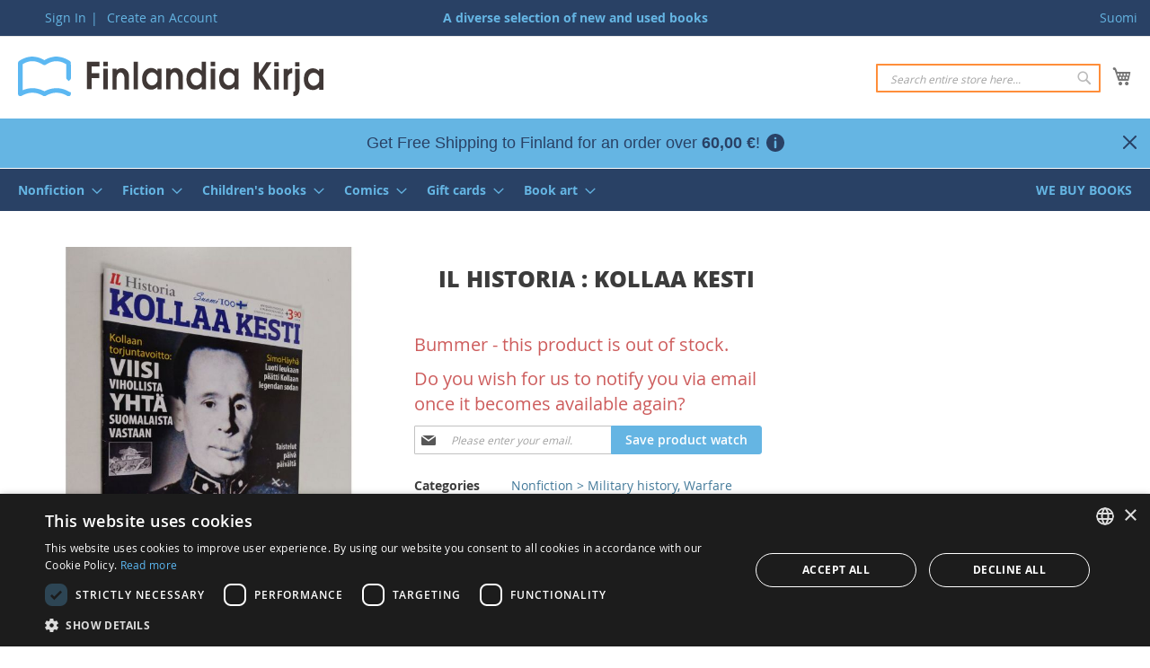

--- FILE ---
content_type: text/html; charset=UTF-8
request_url: https://www.finlandiakirja.fi/en/il-historia-3a8741
body_size: 14962
content:
 <!doctype html><html lang="en"><head prefix="og: http://ogp.me/ns# fb: http://ogp.me/ns/fb# product: http://ogp.me/ns/product#"> <meta charset="utf-8"/>
<meta name="title" content="Buy : Il historia : Kollaa kesti |  | Used Book Store Finlandia Kirja"/>
<meta name="description" content="On sale in good condition, now for 5  €. More than 400,000 products, global delivery."/>
<meta name="keywords" content="Il historia : Kollaa kesti"/>
<meta name="robots" content="INDEX,FOLLOW"/>
<meta name="viewport" content="width=device-width, initial-scale=1"/>
<meta name="format-detection" content="telephone=no"/>
<title>Buy : Il historia : Kollaa kesti |  | Used Book Store Finlandia Kirja</title>
<link  rel="stylesheet" type="text/css"  media="all" href="https://www.finlandiakirja.fi/static/version1762753060/_cache/merged/39f9ac31a31425e93320db6a886b3298.min.css" />
<link  rel="stylesheet" type="text/css"  media="screen and (min-width: 992px)" href="https://www.finlandiakirja.fi/static/version1762753060/frontend/Sactor/fikaen/en_US/css/styles-l.min.css" />

<link  rel="icon" type="image/x-icon" href="https://www.finlandiakirja.fi/static/version1762753060/frontend/Sactor/fikaen/en_US/Magento_Theme/favicon.ico" />
<link  rel="shortcut icon" type="image/x-icon" href="https://www.finlandiakirja.fi/static/version1762753060/frontend/Sactor/fikaen/en_US/Magento_Theme/favicon.ico" />

<link rel="preload" as="font" crossorigin="anonymous" href="https://www.finlandiakirja.fi/static/version1762753060/frontend/Sactor/fikaen/en_US/fonts/opensans/light/opensans-300.woff2" />
<link rel="preload" as="font" crossorigin="anonymous" href="https://www.finlandiakirja.fi/static/version1762753060/frontend/Sactor/fikaen/en_US/fonts/opensans/regular/opensans-400.woff2" />
<link rel="preload" as="font" crossorigin="anonymous" href="https://www.finlandiakirja.fi/static/version1762753060/frontend/Sactor/fikaen/en_US/fonts/opensans/semibold/opensans-600.woff2" />
<link rel="preload" as="font" crossorigin="anonymous" href="https://www.finlandiakirja.fi/static/version1762753060/frontend/Sactor/fikaen/en_US/fonts/opensans/bold/opensans-700.woff2" />
<link rel="preload" as="font" crossorigin="anonymous" href="https://www.finlandiakirja.fi/static/version1762753060/frontend/Sactor/fikaen/en_US/fonts/Luma-Icons.woff2" />
<link rel="preload" as="font" crossorigin="anonymous" href="https://www.finlandiakirja.fi/static/version1762753060/frontend/Sactor/fikaen/en_US/fonts/OpenSans-ExtraBold.woff2" />
<link  rel="apple-touch-icon" href="https://www.finlandiakirja.fi/static/version1762753060/frontend/Sactor/fikaen/en_US/images/apple-touch-icon.png" />
<link  rel="manifest" href="https://www.finlandiakirja.fi/static/version1762753060/frontend/Sactor/fikaen/en_US/images/manifest.webmanifest" />
<link  rel="canonical" href="https://www.finlandiakirja.fi/en/il-historia-3a8741" />
<link  rel="alternate" hreflang="fi" href="https://www.finlandiakirja.fi/fi/il-historia-3a8741" />
<link  rel="alternate" hreflang="en" href="https://www.finlandiakirja.fi/en/il-historia-3a8741" />
     
         <meta property="og:type" content="product" /><meta property="og:title" content="Il&#x20;historia&#x20;&#x3A;&#x20;Kollaa&#x20;kesti" /><meta property="og:image" content="https://www.finlandiakirja.fi/media/catalog/product/cache/2f2aaaeead1bf2684e683e9effc45eab/w/x/wx_p_1328132_0.jpg" /><meta property="og:description" content="" /><meta property="og:url" content="https://www.finlandiakirja.fi/en/il-historia-3a8741" /></head><body data-container="body" data-mage-init='{"loaderAjax": {}, "loader": { "icon": "https://www.finlandiakirja.fi/static/version1762753060/frontend/Sactor/fikaen/en_US/images/loader-2.gif"}}' id="html-body" class="page-product-configurable catalog-product-view product-il-historia-3a8741 categorypath-military-history-magazines category-military-history-magazines page-layout-3columns">   <noscript><iframe src="https://www.googletagmanager.com/ns.html?id=GTM-K55Z8PX"
height="0" width="0" style="display:none;visibility:hidden"></iframe></noscript>           <div  class="ambanners ambanner-10" data-position="10" data-bannerid="" data-role="amasty-banner-container" ></div> <div class="cookie-status-message" id="cookie-status">The store will not work correctly in the case when cookies are disabled.</div>   <noscript><div class="message global noscript"><div class="content"><p><strong>JavaScript seems to be disabled in your browser.</strong> <span> For the best experience on our site, be sure to turn on Javascript in your browser.</span></p></div></div></noscript>        <div class="page-wrapper"><header class="page-header"><div class="panel wrapper"><div class="panel header"> <a class="action skip contentarea" href="#contentarea"><span> Skip to Content</span></a>  <div class="switcher">  <a href="https://www.finlandiakirja.fi/en/stores/store/redirect/___store/fi/___from_store/en/uenc/aHR0cHM6Ly93d3cuZmlubGFuZGlha2lyamEuZmkvZmkvaWwtaGlzdG9yaWEtM2E4NzQx/" rel="nofollow">Suomi</a>  </div><ul class="header links">  <li class="greet welcome" data-bind="scope: 'customer'"><!-- ko if: customer().fullname --><span class="logged-in" data-bind="text: new String('Welcome, %1!').replace('%1', customer().fullname)"></span> <!-- /ko --><!-- ko ifnot: customer().fullname --><span class="not-logged-in" data-bind="html: ''"></span>  <!-- /ko --></li>   <li class="link authorization-link" data-label="|"><a href="https://www.finlandiakirja.fi/en/customer/account/login/referer/aHR0cHM6Ly93d3cuZmlubGFuZGlha2lyamEuZmkvZW4vaWwtaGlzdG9yaWEtM2E4NzQx/" >Sign In</a></li><li><a href="https://www.finlandiakirja.fi/en/customer/account/create/" id="idbrw2rJDc" >Create an Account</a></li></ul><div class="punchline">A diverse selection of new and used books</div></div></div><div class="header content"> <span data-action="toggle-nav" class="action nav-toggle"><span>Toggle Nav</span></span> <a class="logo" href="https://www.finlandiakirja.fi/en/" title="Finlandia&#x20;Kirja" aria-label="store logo"><img src="https://www.finlandiakirja.fi/static/version1762753060/frontend/Sactor/fikaen/en_US/images/logo.svg" title="Finlandia&#x20;Kirja" alt="Finlandia&#x20;Kirja" width="340" height="44" /></a> <div data-block="minicart" class="minicart-wrapper"><a class="action showcart" href="https://www.finlandiakirja.fi/en/checkout/cart/" data-bind="scope: 'minicart_content'"><span class="text">My Cart</span> <span class="counter qty empty" data-bind="css: { empty: !!getCartParam('summary_count') == false && !isLoading() }, blockLoader: isLoading"><span class="counter-number"><!-- ko text: getCartParam('summary_count') --><!-- /ko --></span> <span class="counter-label"><!-- ko if: getCartParam('summary_count') --><!-- ko text: getCartParam('summary_count') --><!-- /ko --><!-- ko i18n: 'items' --><!-- /ko --><!-- /ko --></span></span></a>  <div class="block block-minicart" data-role="dropdownDialog" data-mage-init='{"dropdownDialog":{ "appendTo":"[data-block=minicart]", "triggerTarget":".showcart", "timeout": "2000", "closeOnMouseLeave": false, "closeOnEscape": true, "triggerClass":"active", "parentClass":"active", "buttons":[]}}'><div id="minicart-content-wrapper" data-bind="scope: 'minicart_content'"><!-- ko template: getTemplate() --><!-- /ko --></div></div>  </div>  <div class="block block-search"><div class="block block-title"><strong>Search</strong></div><div class="block block-content"><form class="form minisearch" id="search_mini_form" action="https://www.finlandiakirja.fi/en/catalogsearch/result/" method="get"><div class="field search"><label class="label" for="search" data-role="minisearch-label"><span>Search</span></label> <div class="control"><input id="search" data-mage-init='{ "quickSearch": { "formSelector": "#search_mini_form", "url": "https://www.finlandiakirja.fi/en/search/ajax/suggest/", "destinationSelector": "#search_autocomplete", "minSearchLength": "3" } }' type="text" name="q" value="" placeholder="Search&#x20;entire&#x20;store&#x20;here..." class="input-text" maxlength="128" role="combobox" aria-haspopup="false" aria-autocomplete="both" autocomplete="off" aria-expanded="false"/><div id="search_autocomplete" class="search-autocomplete"></div> <div class="nested"><a class="action advanced" href="https://www.finlandiakirja.fi/en/catalogsearch/advanced/" data-action="advanced-search">Advanced Search</a></div> <div id="amasty-xsearch-preload" class="amasty-xsearch-preload" data-amsearch-js="preload"></div> <input id="searchmode" type="hidden" value="all" /></div></div><div class="actions"><button type="submit" title="Search" class="action search" aria-label="Search" ><span>Search</span></button></div></form></div></div></div>  <div class="amasty-shipbar-wrapper" data-bind="scope: 'amasty-shipbar-top'"><!-- ko template: getTemplate() --><!-- /ko --></div></header>  <div class="sections nav-sections"> <div class="section-items nav-sections-items" data-mage-init='{"tabs":{"openedState":"active"}}'>  <div class="section-item-title nav-sections-item-title" data-role="collapsible"><a class="nav-sections-item-switch" data-toggle="switch" href="#store.menu">Menu</a></div><div class="section-item-content nav-sections-item-content" id="store.menu" data-role="content">  <nav class="navigation" data-action="navigation"><ul data-mage-init='{"menu":{"responsive":true, "expanded":true, "position":{"my":"left top","at":"left bottom"}}}'><li  class="level0 nav-1 category-item first level-top parent"><a href="https://www.finlandiakirja.fi/en/nonfiction"  class="level-top" ><span>Nonfiction</span></a><ul class="level0 submenu"><li  class="level1 nav-1-1 category-item first"><a href="https://www.finlandiakirja.fi/en/vehicles-motor-sports" ><span>Vehicles, Motor sports</span></a></li><li  class="level1 nav-1-2 category-item"><a href="https://www.finlandiakirja.fi/en/biology-wild-animals-plants" ><span>Biology, Wild animals &amp; plants</span></a></li><li  class="level1 nav-1-3 category-item"><a href="https://www.finlandiakirja.fi/en/philosophy" ><span>Philosophy</span></a></li><li  class="level1 nav-1-4 category-item"><a href="https://www.finlandiakirja.fi/en/hobbies-games" ><span>Hobbies, Games</span></a></li><li  class="level1 nav-1-5 category-item"><a href="https://www.finlandiakirja.fi/en/history-cultural-history-mythology" ><span>History, Cultural history, Mythology</span></a></li><li  class="level1 nav-1-6 category-item"><a href="https://www.finlandiakirja.fi/en/aviation" ><span>Aviation</span></a></li><li  class="level1 nav-1-7 category-item"><a href="https://www.finlandiakirja.fi/en/folklore" ><span>Folklore</span></a></li><li  class="level1 nav-1-8 category-item"><a href="https://www.finlandiakirja.fi/en/maps" ><span>Maps</span></a></li><li  class="level1 nav-1-9 category-item"><a href="https://www.finlandiakirja.fi/en/pedagogy-manners" ><span>Pedagogy, Manners</span></a></li><li  class="level1 nav-1-10 category-item"><a href="https://www.finlandiakirja.fi/en/collectibles-rarities-2" ><span>Collectibles, Rarities</span></a></li><li  class="level1 nav-1-11 category-item"><a href="https://www.finlandiakirja.fi/en/collectibles-antiques" ><span>Collectibles, Antiques</span></a></li><li  class="level1 nav-1-12 category-item"><a href="https://www.finlandiakirja.fi/en/literature-research-book-industry" ><span>Literature research, Book industry</span></a></li><li  class="level1 nav-1-13 category-item"><a href="https://www.finlandiakirja.fi/en/domestic-animals-pets" ><span>Domestic animals, Pets</span></a></li><li  class="level1 nav-1-14 category-item"><a href="https://www.finlandiakirja.fi/en/school-books" ><span>School books</span></a></li><li  class="level1 nav-1-15 category-item"><a href="https://www.finlandiakirja.fi/en/crafts" ><span>Crafts</span></a></li><li  class="level1 nav-1-16 category-item"><a href="https://www.finlandiakirja.fi/en/medicine-health-beauty" ><span>Medicine, Health, Beauty</span></a></li><li  class="level1 nav-1-17 category-item"><a href="https://www.finlandiakirja.fi/en/agriculture-forestry" ><span>Agriculture, Forestry</span></a></li><li  class="level1 nav-1-18 category-item"><a href="https://www.finlandiakirja.fi/en/geography-ethnology-geology" ><span>Geography, Ethnology, Geology</span></a></li><li  class="level1 nav-1-19 category-item"><a href="https://www.finlandiakirja.fi/en/mathematics-physics-chemistry" ><span>Mathematics, Physics, Chemistry</span></a></li><li  class="level1 nav-1-20 category-item"><a href="https://www.finlandiakirja.fi/en/travel" ><span>Travel</span></a></li><li  class="level1 nav-1-21 category-item"><a href="https://www.finlandiakirja.fi/en/hunting-fishing-outdoor-survivalism" ><span>Hunting, Fishing, Outdoor, Survivalism</span></a></li><li  class="level1 nav-1-22 category-item"><a href="https://www.finlandiakirja.fi/en/music-notes" ><span>Music, Notes</span></a></li><li  class="level1 nav-1-23 category-item"><a href="https://www.finlandiakirja.fi/en/law" ><span>Law</span></a></li><li  class="level1 nav-1-24 category-item"><a href="https://www.finlandiakirja.fi/en/local-history-genealogy" ><span>Local history, Genealogy</span></a></li><li  class="level1 nav-1-25 category-item"><a href="https://www.finlandiakirja.fi/en/psychology-life-skills" ><span>Psychology, Life skills</span></a></li><li  class="level1 nav-1-26 category-item"><a href="https://www.finlandiakirja.fi/en/sailing-boating" ><span>Sailing, Boating</span></a></li><li  class="level1 nav-1-27 category-item"><a href="https://www.finlandiakirja.fi/en/garden-indoor-plants" ><span>Garden, Indoor plants</span></a></li><li  class="level1 nav-1-28 category-item"><a href="https://www.finlandiakirja.fi/en/paranormal-mysticism" ><span>Paranormal, Mysticism</span></a></li><li  class="level1 nav-1-29 category-item"><a href="https://www.finlandiakirja.fi/en/construction-interior-design-architecture" ><span>Construction, Interior design, Architecture</span></a></li><li  class="level1 nav-1-30 category-item"><a href="https://www.finlandiakirja.fi/en/food-household-mushroom-berry-picking" ><span>Food, Household, Mushroom &amp; berry picking</span></a></li><li  class="level1 nav-1-31 category-item"><a href="https://www.finlandiakirja.fi/en/dictionaries-linguistics" ><span>Dictionaries, Linguistics</span></a></li><li  class="level1 nav-1-32 category-item"><a href="https://www.finlandiakirja.fi/en/military-history-warfare" ><span>Military history, Warfare</span></a></li><li  class="level1 nav-1-33 category-item"><a href="https://www.finlandiakirja.fi/en/finnish-history" ><span>Finnish History</span></a></li><li  class="level1 nav-1-34 category-item"><a href="https://www.finlandiakirja.fi/en/art-design-photography-graphic-design" ><span>Art, Design, Photography, Graphic design</span></a></li><li  class="level1 nav-1-35 category-item"><a href="https://www.finlandiakirja.fi/en/economics-political-economy-media-marketing" ><span>Economics, Business administration, Media, Communications</span></a></li><li  class="level1 nav-1-36 category-item"><a href="https://www.finlandiakirja.fi/en/theatre-drama-cinema-opera" ><span>Theatre, Drama, Cinema, Opera</span></a></li><li  class="level1 nav-1-37 category-item"><a href="https://www.finlandiakirja.fi/en/technology-information-technology-machinery" ><span>Technology, Information technology, Machinery</span></a></li><li  class="level1 nav-1-38 category-item"><a href="https://www.finlandiakirja.fi/en/astronomy-space-exploration" ><span>Astronomy, Space exploration</span></a></li><li  class="level1 nav-1-39 category-item"><a href="https://www.finlandiakirja.fi/en/sports-exercise" ><span>Sports, Exercise</span></a></li><li  class="level1 nav-1-40 category-item"><a href="https://www.finlandiakirja.fi/en/religion" ><span>Religion</span></a></li><li  class="level1 nav-1-41 category-item"><a href="https://www.finlandiakirja.fi/en/society-politics" ><span>Society, Politics</span></a></li><li  class="level1 nav-1-42 category-item"><a href="https://www.finlandiakirja.fi/en/general-works-encyclopedias-yearbooks" ><span>General works, Encyclopedias, Yearbooks</span></a></li><li  class="level1 nav-1-43 category-item last"><a href="https://www.finlandiakirja.fi/en/history" ><span>History (corporate and organizational)</span></a></li></ul></li><li  class="level0 nav-2 category-item level-top parent"><a href="https://www.finlandiakirja.fi/en/fiction"  class="level-top" ><span>Fiction</span></a><ul class="level0 submenu"><li  class="level1 nav-2-1 category-item first"><a href="https://www.finlandiakirja.fi/en/mystery-crime-novels" ><span>Mystery, Crime novels (Finnish)</span></a></li><li  class="level1 nav-2-2 category-item"><a href="https://www.finlandiakirja.fi/en/mystery-crime-novels-foreign" ><span>Mystery, Crime novels (foreign)</span></a></li><li  class="level1 nav-2-3 category-item"><a href="https://www.finlandiakirja.fi/en/biographies-memoirs" ><span>Biographies, Memoirs</span></a></li><li  class="level1 nav-2-4 category-item"><a href="https://www.finlandiakirja.fi/en/fiction-fantasy-scifi-horror" ><span>Fantasy, Scifi, Horror</span></a></li><li  class="level1 nav-2-5 category-item"><a href="https://www.finlandiakirja.fi/en/religious-novels" ><span>Religious novels</span></a></li><li  class="level1 nav-2-6 category-item"><a href="https://www.finlandiakirja.fi/en/historical-novels" ><span>Historical novels</span></a></li><li  class="level1 nav-2-7 category-item"><a href="https://www.finlandiakirja.fi/en/humor" ><span>Humor</span></a></li><li  class="level1 nav-2-8 category-item"><a href="https://www.finlandiakirja.fi/en/thrillers" ><span>Thrillers (Finnish)</span></a></li><li  class="level1 nav-2-9 category-item"><a href="https://www.finlandiakirja.fi/en/thrillers-foreign" ><span>Thrillers (foreign)</span></a></li><li  class="level1 nav-2-10 category-item"><a href="https://www.finlandiakirja.fi/en/collectibles-rarities" ><span>Collectibles, Rarities</span></a></li><li  class="level1 nav-2-11 category-item"><a href="https://www.finlandiakirja.fi/en/book-sets-by-author" ><span>Book sets by author</span></a></li><li  class="level1 nav-2-12 category-item"><a href="https://www.finlandiakirja.fi/en/aphorisms-books" ><span>Aphorisms</span></a></li><li  class="level1 nav-2-13 category-item"><a href="https://www.finlandiakirja.fi/en/other-novels" ><span>Other novels (Finnish)</span></a></li><li  class="level1 nav-2-14 category-item"><a href="https://www.finlandiakirja.fi/en/other-novels-foreign" ><span>Other novels (foreign)</span></a></li><li  class="level1 nav-2-15 category-item"><a href="https://www.finlandiakirja.fi/en/short-stories-other-collections" ><span>Short stories, Other collections</span></a></li><li  class="level1 nav-2-16 category-item"><a href="https://www.finlandiakirja.fi/en/scripts-for-plays-screenplays" ><span>Scripts for plays &amp; Screenplays</span></a></li><li  class="level1 nav-2-17 category-item"><a href="https://www.finlandiakirja.fi/en/romance" ><span>Romance</span></a></li><li  class="level1 nav-2-18 category-item"><a href="https://www.finlandiakirja.fi/en/poetry-epic-poetry" ><span>Poetry, Epic poetry</span></a></li><li  class="level1 nav-2-19 category-item last"><a href="https://www.finlandiakirja.fi/en/war-novels" ><span>War novels</span></a></li></ul></li><li  class="level0 nav-3 category-item level-top parent"><a href="https://www.finlandiakirja.fi/en/children-s-books"  class="level-top" ><span>Children&#039;s books</span></a><ul class="level0 submenu"><li  class="level1 nav-3-1 category-item first"><a href="https://www.finlandiakirja.fi/en/childrens-books-fantasy-scifi-horror" ><span>Fantasy, Scifi, Horror</span></a></li><li  class="level1 nav-3-2 category-item"><a href="https://www.finlandiakirja.fi/en/childrens-religious-novels" ><span>Religious novels</span></a></li><li  class="level1 nav-3-3 category-item"><a href="https://www.finlandiakirja.fi/en/thrillers-adventure" ><span>Thrillers, Adventure</span></a></li><li  class="level1 nav-3-4 category-item"><a href="https://www.finlandiakirja.fi/en/picture-books" ><span>Picture books</span></a></li><li  class="level1 nav-3-5 category-item"><a href="https://www.finlandiakirja.fi/en/childrens-books-other-novels" ><span>Other novels</span></a></li><li  class="level1 nav-3-6 category-item"><a href="https://www.finlandiakirja.fi/en/fairy-tales" ><span>Fairy tales</span></a></li><li  class="level1 nav-3-7 category-item"><a href="https://www.finlandiakirja.fi/en/childrens-books-nonfiction" ><span>Nonfiction</span></a></li><li  class="level1 nav-3-8 category-item last"><a href="https://www.finlandiakirja.fi/en/girls-novels-horse-novels" ><span>Girls&#039; novels, Horse novels</span></a></li></ul></li><li  class="level0 nav-4 category-item level-top parent"><a href="https://www.finlandiakirja.fi/en/comics"  class="level-top" ><span>Comics</span></a><ul class="level0 submenu"><li  class="level1 nav-4-1 category-item first"><a href="https://www.finlandiakirja.fi/en/donald-duck-pocketbooks" ><span>Donald Duck pocketbooks</span></a></li><li  class="level1 nav-4-2 category-item"><a href="https://www.finlandiakirja.fi/en/disney-comics" ><span>Disney comics</span></a></li><li  class="level1 nav-4-3 category-item"><a href="https://www.finlandiakirja.fi/en/erotic-comics" ><span>Erotic comics</span></a></li><li  class="level1 nav-4-4 category-item"><a href="https://www.finlandiakirja.fi/en/comics-fantasy-scifi-horror" ><span>Fantasy, Scifi, Horror</span></a></li><li  class="level1 nav-4-5 category-item"><a href="https://www.finlandiakirja.fi/en/humor-caricatures" ><span>Humor, Caricatures</span></a></li><li  class="level1 nav-4-6 category-item"><a href="https://www.finlandiakirja.fi/en/westerns" ><span>Westerns</span></a></li><li  class="level1 nav-4-7 category-item"><a href="https://www.finlandiakirja.fi/en/manga" ><span>Manga</span></a></li><li  class="level1 nav-4-8 category-item"><a href="https://www.finlandiakirja.fi/en/other-comics" ><span>Other comics (albums)</span></a></li><li  class="level1 nav-4-9 category-item"><a href="https://www.finlandiakirja.fi/en/other-comics-magazines" ><span>Other comics (magazines)</span></a></li><li  class="level1 nav-4-10 category-item last"><a href="https://www.finlandiakirja.fi/en/action-adventure" ><span>Action, Adventure</span></a></li></ul></li><li  class="level0 nav-5 category-item level-top parent"><a href="https://www.finlandiakirja.fi/en/gift-cards"  class="level-top" ><span>Gift cards</span></a><ul class="level0 submenu"><li  class="level1 nav-5-1 category-item first last"><a href="https://www.finlandiakirja.fi/en/gift-card" ><span>Gift card</span></a></li></ul></li><li  class="level0 nav-6 category-item level-top parent"><a href="https://www.finlandiakirja.fi/en/book-art"  class="level-top" ><span>Book art</span></a><ul class="level0 submenu"><li  class="level1 nav-6-1 category-item first"><a href="https://www.finlandiakirja.fi/en/book-frames" ><span>Book frames</span></a></li><li  class="level1 nav-6-2 category-item"><a href="https://www.finlandiakirja.fi/en/book-cover-earrings" ><span>Book cover earrings</span></a></li><li  class="level1 nav-6-3 category-item last"><a href="https://www.finlandiakirja.fi/en/unique-handcrafted-books" ><span>Unique handcrafted books</span></a></li></ul></li><li  class="level0 nav-7 category-item last level-top"><a href="https://www.finlandiakirja.fi/en/we-buy-books"  class="level-top" ><span>We buy books</span></a></li> </ul></nav></div>  <div class="section-item-title nav-sections-item-title" data-role="collapsible"><a class="nav-sections-item-switch" data-toggle="switch" href="#store.links">Account</a></div><div class="section-item-content nav-sections-item-content" id="store.links" data-role="content"><!-- Account links --></div>  <div class="section-item-title nav-sections-item-title" data-role="collapsible"><a class="nav-sections-item-switch" data-toggle="switch" href="#store.settings">Vaihda kieli</a></div><div class="section-item-content nav-sections-item-content" id="store.settings" data-role="content">  <div class="switcher">  <a href="https://www.finlandiakirja.fi/en/stores/store/redirect/___store/fi/___from_store/en/uenc/aHR0cHM6Ly93d3cuZmlubGFuZGlha2lyamEuZmkvZmkvaWwtaGlzdG9yaWEtM2E4NzQx/" rel="nofollow">Suomi</a>  </div> </div></div></div> <div class="breadcrumbs"></div> <main id="maincontent" class="page-main"> <a id="contentarea" tabindex="-1"></a><div class="page messages"> <div data-placeholder="messages"></div> <div data-bind="scope: 'messages'"><!-- ko if: cookieMessages && cookieMessages.length > 0 --><div aria-atomic="true" role="alert" data-bind="foreach: { data: cookieMessages, as: 'message' }" class="messages"><div data-bind="attr: { class: 'message-' + message.type + ' ' + message.type + ' message', 'data-ui-id': 'message-' + message.type }"><div data-bind="html: $parent.prepareMessageForHtml(message.text)"></div></div></div><!-- /ko --><!-- ko if: messages().messages && messages().messages.length > 0 --><div aria-atomic="true" role="alert" class="messages" data-bind="foreach: { data: messages().messages, as: 'message' }"><div data-bind="attr: { class: 'message-' + message.type + ' ' + message.type + ' message', 'data-ui-id': 'message-' + message.type }"><div data-bind="html: $parent.prepareMessageForHtml(message.text)"></div></div></div><!-- /ko --></div></div><div class="columns"><div class="column main">                               <div  class="ambanners ambanner-3" data-position="3" data-bannerid="" data-role="amasty-banner-container" ></div><div class="product media">                    <a id="gallery-prev-area" tabindex="-1"></a><div class="action-skip-wrapper"> <a class="action skip gallery-next-area" href="#gallery-next-area"><span> Skip to the end of the images gallery</span></a></div>  <div class="gallery-placeholder _block-content-loading" data-gallery-role="gallery-placeholder"><img alt="main product photo" class="gallery-placeholder__image" src="https://www.finlandiakirja.fi/media/catalog/product/cache/28ebde07709ed2fb49a9cbca4a68e9b1/w/x/wx_p_1328132_0.jpg" width="700" height="700" /></div> <div class="action-skip-wrapper"> <a class="action skip gallery-prev-area" href="#gallery-prev-area"><span> Skip to the beginning of the images gallery</span></a></div> <a id="gallery-next-area" tabindex="-1"></a></div><div class="product-info-main">  <div class="page-title-wrapper&#x20;product"><h1 class="page-title"  ><span class="base" data-ui-id="page-title-wrapper" >Il historia : Kollaa kesti</span></h1>  </div>   <div class="product-info-price"><div class="product-info-stock-sku">     <div class="stock unavailable" title="Availability"><span>Out of stock</span></div>  <div class="availability only configurable-variation-qty" title="Qty">Only <strong>%1</strong> left</div>   <div class="product attribute sku"> <strong class="type">SKU</strong>  <div class="value" >P-IL-H-3A8741</div></div></div></div> <div class="prices-tier-container"><!-- --></div><div class="product-social-links"> <div class="product-addto-links" data-role="add-to-links"></div>   <div class="block block-stock-notify stocknotificationform newsletter" data-bind="scope: 'stockNotify'" data-role="stock-notify"><form name="stocknotification-form" style="display: none" class="stocknotification form subscribe" action="https://www.finlandiakirja.fi/en/stocknotification/index/" id="stocknotification-form" method="post" data-mage-init='{"validation": {}}' data-bind="visible: stockNotify()"><input name="form_key" type="hidden" value="u1u371Q7jq5TaWAS" /> <div class="sub-heading"><p>Bummer - this product is out of stock.</p>

<p>Do you wish for us to notify you via email once it becomes available again?</p></div><div class="field newsletter" data-bind="ifnot: stockNotify().isLoggedIn"><div class="control required"><input type="email" class="input-text required-entry validate-email" required placeholder="Please enter your email." title="Please enter your email." name="customer_email" data-validate="{required:true, 'validate-email':true}" aria-required="true" /></div></div><p class="info" data-bind="if: stockNotify().isLoggedIn">Product Watch uses your user account email. If you wish to subscribe to Product Watch using a different email, please log out.</p><input type="hidden" name="query_string" value="Il&#x20;historia&#x20;&#x3A;&#x20;Kollaa&#x20;kesti" /><div><button type="submit" class="action subscribe primary" title="Save product watch" data-bind="css: { alone: stockNotify().isLoggedIn }"><span>Save product watch</span></button></div></form></div></div>                                 <a class="see-all-options link-button secondary" href="#product-options-wrapper">See all options</a><div class="condition-type"></div>   <div class="additional-attributes-wrapper table-wrapper"><table class="data table additional-attributes" id="product-attribute-specs-table"><caption class="table-caption">More Information</caption><tbody> <tr><th class="col label" scope="row">Categories</th><td class="col data" data-th="Categories"><ul class="category-list"><li><a href="https://www.finlandiakirja.fi/en/military-history-warfare">Nonfiction &gt; Military history, Warfare</a></li><li><a href="https://www.finlandiakirja.fi/en/military-history-magazines">Military history, Warfare &gt; Magazines</a></li><li><a href="https://www.finlandiakirja.fi/en/finnish-war-children-evacuees">Military history, Warfare &gt; Finnish war children, Evacuees</a></li><li><a href="https://www.finlandiakirja.fi/en/winter-war-continuation-war-interim-peace">Military history, Warfare &gt; Winter War, Continuation War, Interim Peace</a></li></ul></td></tr> <tr><th class="col label" scope="row">Title</th><td class="col data" data-th="Title">Il historia : Kollaa kesti</td></tr> <tr><th class="col label" scope="row">SKU</th><td class="col data" data-th="SKU">P-IL-H-3A8741</td></tr></tbody></table></div></div><input name="form_key" type="hidden" value="u1u371Q7jq5TaWAS" /> <div id="authenticationPopup" data-bind="scope:'authenticationPopup', style: {display: 'none'}">  <!-- ko template: getTemplate() --><!-- /ko --></div>           <div  class="ambanners ambanner-6" data-position="6" data-bannerid="" data-role="amasty-banner-container" ></div>     </div><div class="sidebar sidebar-main">   <div class="product-add-form"><form data-product-sku="P-IL-H-3A8741" action="https://www.finlandiakirja.fi/en/checkout/cart/add/uenc/aHR0cHM6Ly93d3cuZmlubGFuZGlha2lyamEuZmkvZW4vaWwtaGlzdG9yaWEtM2E4NzQx/product/901232/" method="post" id="product_addtocart_form"><input type="hidden" name="product" value="901232" /><input type="hidden" name="selected_configurable_option" value="" /><input type="hidden" name="related_product" id="related-products-field" value="" /><input type="hidden" name="item" value="901232" /><input name="form_key" type="hidden" value="u1u371Q7jq5TaWAS" />       <div  class="ambanners ambanner-7" data-position="7" data-bannerid="" data-role="amasty-banner-container" ></div></form></div> <div  class="ambanners ambanner-2" data-position="2" data-bannerid="" data-role="amasty-banner-container" ></div></div><div class="sidebar sidebar-additional"> <div  class="ambanners ambanner-1" data-position="1" data-bannerid="" data-role="amasty-banner-container" ></div></div><div class="extras">  <div class="product info detailed"> <div class="product data items" data-mage-init='{"tabs":{"openedState":"active"}}'> </div></div></div></div></main><footer class="page-footer">  <div class="amasty-shipbar-wrapper" data-bind="scope: 'amasty-shipbar-bottom'"><!-- ko template: getTemplate() --><!-- /ko --></div><div class="footer content"><div class="links"> <div class="widget block block-static-block"><div data-content-type="html" data-appearance="default" data-element="main" data-decoded="true"><div class="functional">
  <p><a href="/en/asiakaspalvelun-yhteystiedot-yhteydenotto">Contact Us</a></p>
  <p><a href="/en/delivery-methods">Delivery Methods</a></p>
  <p><a href="/en/global-delivery">Global Delivery</a></p>
  <p><a href="/en/delivery-and-payment-terms-privacy-policy">Delivery and Payment Terms</a></p>
  <p><a href="/en/delivery-and-payment-terms-privacy-policy#privacy-policy">Privacy Policy</a></p>
  <p><a href="/en/order-cancellation-returns-product-complaints-refunds">Returns & Refunds</a></p>
  <p><a href="/en/sitemap.html/">Sitemap</a></p>
</div>
<div class="aboutus">
  <p><a href="/en/we-buy-books">We Buy Books</a></p>
<!--  <p><a href="/en/vastuullisuus">Vastuullisuus</a></p> -->
  <p><a href="/en/free-book-day">Free Book Day</a></p>
</div>
</div></div></div>  <div class="widget block block-static-block"><div data-content-type="html" data-appearance="default" data-element="main" data-decoded="true"><div style="padding: 0">
<img style="margin: 20px 15px 10px;max-width: 300px" src="https://www.finlandiakirja.fi/media/wysiwyg/asiakastieto/platina_2024_en.png" alt="Strongest in Finland Platinum 2020 - 2023 Finlandia Kirja Oy - asiakastieto.fi" />
</div></div></div></div></footer>  <div class="aspafooter">☎ +358 40 541 9287 (weekdays from 8:00 to 15:00)</div>   <small class="copyright"><span>Copyright © Finlandia Kirja</span></small></div>   <script> var BASE_URL = 'https\u003A\u002F\u002Fwww.finlandiakirja.fi\u002Fen\u002F'; var require = { 'baseUrl': 'https\u003A\u002F\u002Fwww.finlandiakirja.fi\u002Fstatic\u002Fversion1762753060\u002Ffrontend\u002FSactor\u002Ffikaen\u002Fen_US' };</script><script  type="text/javascript"  src="https://www.finlandiakirja.fi/static/version1762753060/_cache/merged/ab479debf925cb5606f49e73fbc3112d.min.js"></script><script>
        window.getWpGA4Cookie = function(name) {
            match = document.cookie.match(new RegExp(name + '=([^;]+)'));
            if (match) return decodeURIComponent(match[1].replace(/\+/g, ' ')) ;
        };

        window.dataLayer = window.dataLayer || [];
                var dl4Objects = [{"pageName":"Buy : Il historia : Kollaa kesti |  | Used Book Store Finlandia Kirja","pageType":"product","ecommerce":{"items":[{"item_name":"Il historia : Kollaa kesti","item_id":"P-IL-H-3A8741","price":"0.00","item_category":"Nonfiction","item_category_2":"Military history, Warfare","currency":"EUR","item_stock_status":"Out of stock","item_sale_product":"No","item_reviews_count":"0","item_reviews_score":"0"}]},"event":"view_item"}];
        for (var i in dl4Objects) {
            window.dataLayer.push(dl4Objects[i]);
        }
         var wpGA4Cookies = ['wp_ga4_customerId','wp_ga4_customerGroup'];
        wpGA4Cookies.map(function(cookieName) {
            var cookieValue = window.getWpGA4Cookie(cookieName);
            if (cookieValue) {
                var dl4Object = {};
                dl4Object[cookieName.replace('wp_ga4_', '')] = cookieValue;
                window.dataLayer.push(dl4Object);
            }
        });</script><script>(function(w,d,s,l,i){w[l]=w[l]||[];w[l].push({'gtm.start':
new Date().getTime(),event:'gtm.js'});var f=d.getElementsByTagName(s)[0],
j=d.createElement(s),dl=l!='dataLayer'?'&l='+l:'';j.async=true;j.src=
'https://www.googletagmanager.com/gtm.js?id='+i+dl;f.parentNode.insertBefore(j,f);
})(window,document,'script','dataLayer','GTM-K55Z8PX');</script><script type="text/x-magento-init">
        {
            "*": {
                "Magento_PageCache/js/form-key-provider": {}
            }
        }</script><script>(function (w,d,s,o,r,js,fjs) {
    w[r]=w[r]||function() {(w[r].q = w[r].q || []).push(arguments)}
    w[r]('app', 'NrCEbcrhA');
    if(d.getElementById(o)) return;
    js = d.createElement(s), fjs = d.getElementsByTagName(s)[0];
    js.id = o; js.src = 'https://embed.trustmary.com/embed.js'; 
    js.async = 1; fjs.parentNode.insertBefore(js, fjs);
  }(window, document, 'script', 'trustmary-embed', 'tmary'));</script><script type="text/x-magento-init">
    {
        "*": {
            "Magento_PageBuilder/js/widget-initializer": {
                "config": {"[data-content-type=\"slider\"][data-appearance=\"default\"]":{"Magento_PageBuilder\/js\/content-type\/slider\/appearance\/default\/widget":false},"[data-content-type=\"map\"]":{"Magento_PageBuilder\/js\/content-type\/map\/appearance\/default\/widget":false},"[data-content-type=\"row\"]":{"Magento_PageBuilder\/js\/content-type\/row\/appearance\/default\/widget":false},"[data-content-type=\"tabs\"]":{"Magento_PageBuilder\/js\/content-type\/tabs\/appearance\/default\/widget":false},"[data-content-type=\"slide\"]":{"Magento_PageBuilder\/js\/content-type\/slide\/appearance\/default\/widget":{"buttonSelector":".pagebuilder-slide-button","showOverlay":"hover","dataRole":"slide"}},"[data-content-type=\"banner\"]":{"Magento_PageBuilder\/js\/content-type\/banner\/appearance\/default\/widget":{"buttonSelector":".pagebuilder-banner-button","showOverlay":"hover","dataRole":"banner"}},"[data-content-type=\"buttons\"]":{"Magento_PageBuilder\/js\/content-type\/buttons\/appearance\/inline\/widget":false},"[data-content-type=\"products\"][data-appearance=\"carousel\"]":{"Amasty_Xsearch\/js\/content-type\/products\/appearance\/carousel\/widget-override":false}},
                "breakpoints": {"desktop":{"label":"Desktop","stage":true,"default":true,"class":"desktop-switcher","icon":"Magento_PageBuilder::css\/images\/switcher\/switcher-desktop.svg","conditions":{"min-width":"1024px"},"options":{"products":{"default":{"slidesToShow":"5"}}}},"tablet":{"conditions":{"max-width":"1024px","min-width":"768px"},"options":{"products":{"default":{"slidesToShow":"4"},"continuous":{"slidesToShow":"3"}}}},"mobile":{"label":"Mobile","stage":true,"class":"mobile-switcher","icon":"Magento_PageBuilder::css\/images\/switcher\/switcher-mobile.svg","media":"only screen and (max-width: 768px)","conditions":{"max-width":"768px","min-width":"640px"},"options":{"products":{"default":{"slidesToShow":"3"}}}},"mobile-small":{"conditions":{"max-width":"640px"},"options":{"products":{"default":{"slidesToShow":"2"},"continuous":{"slidesToShow":"1"}}}}}            }
        }
    }</script><script type="text/x-magento-init">
    {
        "*": {
            "cookieStatus": {}
        }
    }</script><script type="text/x-magento-init">
    {
        "*": {
            "mage/cookies": {
                "expires": null,
                "path": "\u002F",
                "domain": ".www.finlandiakirja.fi",
                "secure": false,
                "lifetime": "604800"
            }
        }
    }</script><script> window.cookiesConfig = window.cookiesConfig || {}; window.cookiesConfig.secure = false; </script><script>    require.config({
        map: {
            '*': {
                wysiwygAdapter: 'mage/adminhtml/wysiwyg/tiny_mce/tinymce4Adapter'
            }
        }
    });</script><script>
    require.config({
        paths: {
            googleMaps: 'https\u003A\u002F\u002Fmaps.googleapis.com\u002Fmaps\u002Fapi\u002Fjs\u003Fv\u003D3\u0026key\u003D'
        },
        config: {
            'Magento_PageBuilder/js/utils/map': {
                style: ''
            },
            'Magento_PageBuilder/js/content-type/map/preview': {
                apiKey: '',
                apiKeyErrorMessage: 'You\u0020must\u0020provide\u0020a\u0020valid\u0020\u003Ca\u0020href\u003D\u0027https\u003A\u002F\u002Fwww.finlandiakirja.fi\u002Fen\u002Fadminhtml\u002Fsystem_config\u002Fedit\u002Fsection\u002Fcms\u002F\u0023cms_pagebuilder\u0027\u0020target\u003D\u0027_blank\u0027\u003EGoogle\u0020Maps\u0020API\u0020key\u003C\u002Fa\u003E\u0020to\u0020use\u0020a\u0020map.'
            },
            'Magento_PageBuilder/js/form/element/map': {
                apiKey: '',
                apiKeyErrorMessage: 'You\u0020must\u0020provide\u0020a\u0020valid\u0020\u003Ca\u0020href\u003D\u0027https\u003A\u002F\u002Fwww.finlandiakirja.fi\u002Fen\u002Fadminhtml\u002Fsystem_config\u002Fedit\u002Fsection\u002Fcms\u002F\u0023cms_pagebuilder\u0027\u0020target\u003D\u0027_blank\u0027\u003EGoogle\u0020Maps\u0020API\u0020key\u003C\u002Fa\u003E\u0020to\u0020use\u0020a\u0020map.'
            },
        }
    });</script><script>
    require.config({
        shim: {
            'Magento_PageBuilder/js/utils/map': {
                deps: ['googleMaps']
            }
        }
    });</script><script type="text/x-magento-init">
    {
        "*": {
            "Magento_Ui/js/core/app": {
                "components": {
                    "customer": {
                        "component": "Magento_Customer/js/view/customer"
                    }
                }
            }
        }
    }</script><script>window.checkout = {"shoppingCartUrl":"https:\/\/www.finlandiakirja.fi\/en\/checkout\/cart\/","checkoutUrl":"https:\/\/www.finlandiakirja.fi\/en\/checkout\/","updateItemQtyUrl":"https:\/\/www.finlandiakirja.fi\/en\/checkout\/sidebar\/updateItemQty\/","removeItemUrl":"https:\/\/www.finlandiakirja.fi\/en\/checkout\/sidebar\/removeItem\/","imageTemplate":"Magento_Catalog\/product\/image_with_borders","baseUrl":"https:\/\/www.finlandiakirja.fi\/en\/","minicartMaxItemsVisible":5,"websiteId":"1","maxItemsToDisplay":10,"storeId":"2","storeGroupId":"1","customerLoginUrl":"https:\/\/www.finlandiakirja.fi\/en\/customer\/account\/login\/referer\/aHR0cHM6Ly93d3cuZmlubGFuZGlha2lyamEuZmkvZW4vaWwtaGlzdG9yaWEtM2E4NzQx\/","isRedirectRequired":false,"autocomplete":"off","captcha":{"user_login":{"isCaseSensitive":false,"imageHeight":50,"imageSrc":"","refreshUrl":"https:\/\/www.finlandiakirja.fi\/en\/captcha\/refresh\/","isRequired":false,"timestamp":1768630590}}}</script><script type="text/x-magento-init">
    {
        "[data-block='minicart']": {
            "Magento_Ui/js/core/app": {"components":{"minicart_content":{"children":{"subtotal.container":{"children":{"subtotal":{"children":{"subtotal.totals":{"config":{"display_cart_subtotal_incl_tax":1,"display_cart_subtotal_excl_tax":0,"template":"Magento_Tax\/checkout\/minicart\/subtotal\/totals"},"children":{"subtotal.totals.msrp":{"component":"Magento_Msrp\/js\/view\/checkout\/minicart\/subtotal\/totals","config":{"displayArea":"minicart-subtotal-hidden","template":"Magento_Msrp\/checkout\/minicart\/subtotal\/totals"}}},"component":"Magento_Tax\/js\/view\/checkout\/minicart\/subtotal\/totals"}},"component":"uiComponent","config":{"template":"Magento_Checkout\/minicart\/subtotal"}}},"component":"uiComponent","config":{"displayArea":"subtotalContainer"}},"item.renderer":{"component":"Magento_Checkout\/js\/view\/cart-item-renderer","config":{"displayArea":"defaultRenderer","template":"Magento_Checkout\/minicart\/item\/default"},"children":{"item.image":{"component":"Magento_Catalog\/js\/view\/image","config":{"template":"Magento_Catalog\/product\/image","displayArea":"itemImage"}},"checkout.cart.item.price.sidebar":{"component":"uiComponent","config":{"template":"Magento_Checkout\/minicart\/item\/price","displayArea":"priceSidebar"}}}},"extra_info":{"component":"uiComponent","config":{"displayArea":"extraInfo"}},"promotion":{"component":"uiComponent","config":{"displayArea":"promotion"}}},"config":{"itemRenderer":{"default":"defaultRenderer","simple":"defaultRenderer","virtual":"defaultRenderer"},"template":"Magento_Checkout\/minicart\/content"},"component":"Magento_Checkout\/js\/view\/minicart"}},"types":[]}        },
        "*": {
            "Magento_Ui/js/block-loader": "https\u003A\u002F\u002Fwww.finlandiakirja.fi\u002Fstatic\u002Fversion1762753060\u002Ffrontend\u002FSactor\u002Ffikaen\u002Fen_US\u002Fimages\u002Floader\u002D1.gif"
        }
    }</script><script>
    require([
        'Amasty_Xsearch/js/form-mini',
    ], function (autoComplete, searchClick) {
        'use strict';
        window.xsearch_options = {"url":"https:\/\/www.finlandiakirja.fi\/en\/amasty_xsearch\/autocomplete\/index\/","isDynamicWidth":true,"isProductBlockEnabled":true,"width":900,"minChars":3,"currentUrlEncoded":"aHR0cHM6Ly93d3cuZmlubGFuZGlha2lyamEuZmkvZW4vaWwtaGlzdG9yaWEtM2E4NzQx"};
    })</script><script type="text/x-magento-init">
    {
        "*": {
            "amastyXsearchAnalyticsCollector": {}
        }
    }</script><script type="text/x-magento-init">
        {
            "*": {
                "Magento_Ui/js/core/app": {"components":{"amasty-shipbar-top":{"component":"Amasty_ShippingBar\/js\/bar","currencySymbol":"\u20ac","actionClickable":"1","closeable":"1","isCarVisibleValue":"0","textSize":"18","fontFamily":"Arial, Helvetica, sans-serif","barBackground":"#65b5e3","extraColor":"#294165","textColor":"#294165","actionLink":"https:\/\/www.finlandiakirja.fi\/en\/free-delivery","goal":60,"customStyle":"","position":"10","labels":{"init_message":"Get Free Shipping to Finland for an order over {{ruleGoal}}!","progress_message":"Only {{ruleGoalLeft}} left for Free Shipping to Finland!","achieved_message":"Good news: your order will be delivered for Free to Finland!","terms_message":"Free Shipping is available for all orders over {{ruleGoal}} for Finnish delivery addresses only (DB Schenker Collection Point Parcel)"}}}} }
        }</script><script type="text/x-magento-init">
    {
        ".breadcrumbs": {
            "breadcrumbs": {"categoryUrlSuffix":"","useCategoryPathInUrl":0}        }
    }</script><script type="text/x-magento-init">
    {
        "*": {
            "Magento_Ui/js/core/app": {
                "components": {
                        "messages": {
                            "component": "Magento_Theme/js/view/messages"
                        }
                    }
                }
            }
    }</script><script type="text/x-magento-init">
    {
        "[data-gallery-role=gallery-placeholder]": {
            "mage/gallery/custom-gallery": {
                "mixins":["magnifier/magnify"],
                "magnifierOpts": {"fullscreenzoom":"20","top":"","left":"","width":"","height":"","eventType":"hover","enabled":false,"mode":"outside"},
                "data": [{"thumb":"https:\/\/www.finlandiakirja.fi\/media\/catalog\/product\/cache\/339dc19301ca3cbda9a4dc98e9b0db16\/w\/x\/wx_p_1328132_0.jpg","img":"https:\/\/www.finlandiakirja.fi\/media\/catalog\/product\/cache\/28ebde07709ed2fb49a9cbca4a68e9b1\/w\/x\/wx_p_1328132_0.jpg","full":"https:\/\/www.finlandiakirja.fi\/media\/catalog\/product\/cache\/d736c1dee3794630c3835723ca38a3d2\/w\/x\/wx_p_1328132_0.jpg","caption":"k\u00e4ytetty teos Il historia : Kollaa kesti","position":"0","isMain":true,"type":"image","videoUrl":null}],
                "options": {"nav":"thumbs","loop":true,"keyboard":true,"arrows":true,"allowfullscreen":true,"showCaption":false,"width":700,"thumbwidth":88,"thumbheight":110,"height":700,"transitionduration":500,"transition":"slide","navarrows":true,"navtype":"slides","navdir":"horizontal"},
                "fullscreen": {"nav":"thumbs","loop":true,"navdir":"horizontal","navarrows":false,"navtype":"slides","arrows":true,"showCaption":false,"transitionduration":500,"transition":"slide"},
                 "breakpoints": {"mobile":{"conditions":{"max-width":"767px"},"options":{"options":{"nav":"dots"}}}}            }
        }
    }</script><script type="text/x-magento-init">
    {
        "[data-gallery-role=gallery-placeholder]": {
            "Magento_ProductVideo/js/fotorama-add-video-events": {
                "videoData": [{"mediaType":"image","videoUrl":null,"isBase":true}],
                "videoSettings": [{"playIfBase":"0","showRelated":"0","videoAutoRestart":"0"}],
                "optionsVideoData": []            }
        }
    }</script><script type="text/x-magento-init">
     {
         ".amshopby-option-link [data-amshopby-js='brand-tooltip']": {
             "amShopbyTooltipInit": {
                "additionalClasses": "-no-double",
                "position": {
                    "my": "left bottom-10",
                    "at": "left top",
                    "collision": "flipfit flip"
                },
                "selector": "a"
             }
         }
     }</script><script type="text/javascript">
    {
        var element = document.getElementById('product-addtocart-button2');
        if (element) {
            element.addEventListener('click', function() {
                document.getElementById('product-addtocart-button').click();
            }, true);
        }
    }</script><script type="text/x-magento-init">
		{
        	"#stocknotification-form": {
            	"validation": {}
        	}
    	}</script><script type="text/x-magento-init">
		{
			"[data-role=stock-notify]": {
				"Magento_Ui/js/core/app": {"components":{"stockNotify":{"component":"Sactor_StockNotification\/js\/view\/stock-notify"}}}			}
		}</script><script type="text/javascript">
		require([
			'jquery',
			'mage/mage'
		], function($) {
			var dataForm = $('#stocknotification-form');
			dataForm.mage('validation', {});
		});</script><script>window.authenticationPopup = {"autocomplete":"off","customerRegisterUrl":"https:\/\/www.finlandiakirja.fi\/en\/customer\/account\/create\/","customerForgotPasswordUrl":"https:\/\/www.finlandiakirja.fi\/en\/customer\/account\/forgotpassword\/","baseUrl":"https:\/\/www.finlandiakirja.fi\/en\/"}</script><script type="text/x-magento-init">
        {
            "#authenticationPopup": {
                "Magento_Ui/js/core/app": {"components":{"authenticationPopup":{"children":{"recaptcha":{"settings":{"rendering":{"sitekey":"6Ldj0N0ZAAAAAG-4ejo-uv9kZzDj8O7rBIiI9tXJ","badge":"bottomright","size":"invisible","theme":"light","hl":"en"},"invisible":true}}}}}}            },
            "*": {
                "Magento_Ui/js/block-loader": "https\u003A\u002F\u002Fwww.finlandiakirja.fi\u002Fstatic\u002Fversion1762753060\u002Ffrontend\u002FSactor\u002Ffikaen\u002Fen_US\u002Fimages\u002Floader\u002D1.gif"
            }
        }</script><script type="text/x-magento-init">
    {
        "*": {
            "Magento_Customer/js/section-config": {
                "sections": {"stores\/store\/switch":["*"],"stores\/store\/switchrequest":["*"],"directory\/currency\/switch":["*"],"*":["messages"],"customer\/account\/logout":["*","recently_viewed_product","recently_compared_product","persistent"],"customer\/account\/loginpost":["*"],"customer\/account\/createpost":["*"],"customer\/account\/editpost":["*"],"customer\/ajax\/login":["checkout-data","cart","captcha"],"catalog\/product_compare\/add":["compare-products","wp_ga4"],"catalog\/product_compare\/remove":["compare-products"],"catalog\/product_compare\/clear":["compare-products"],"sales\/guest\/reorder":["cart","ammessages"],"sales\/order\/reorder":["cart","ammessages"],"checkout\/cart\/add":["cart","directory-data","amfacebook-pixel","ammessages","wp_ga4"],"checkout\/cart\/delete":["cart","ammessages","wp_ga4"],"checkout\/cart\/updatepost":["cart","ammessages"],"checkout\/cart\/updateitemoptions":["cart","ammessages"],"checkout\/cart\/couponpost":["cart","ammessages"],"checkout\/cart\/estimatepost":["cart","ammessages"],"checkout\/cart\/estimateupdatepost":["cart","ammessages"],"checkout\/onepage\/saveorder":["cart","checkout-data","last-ordered-items","ammessages"],"checkout\/sidebar\/removeitem":["cart","ammessages","wp_ga4"],"checkout\/sidebar\/updateitemqty":["cart","ammessages"],"rest\/*\/v1\/carts\/*\/payment-information":["cart","last-ordered-items","captcha","instant-purchase","ammessages","wp_ga4"],"rest\/*\/v1\/guest-carts\/*\/payment-information":["cart","captcha","ammessages","wp_ga4"],"rest\/*\/v1\/guest-carts\/*\/selected-payment-method":["cart","checkout-data","ammessages"],"rest\/*\/v1\/carts\/*\/selected-payment-method":["cart","checkout-data","instant-purchase","ammessages"],"customer\/address\/*":["instant-purchase"],"customer\/account\/*":["instant-purchase"],"vault\/cards\/deleteaction":["instant-purchase"],"multishipping\/checkout\/overviewpost":["cart","ammessages"],"paypal\/express\/placeorder":["cart","checkout-data","ammessages"],"paypal\/payflowexpress\/placeorder":["cart","checkout-data","ammessages"],"paypal\/express\/onauthorization":["cart","checkout-data","ammessages"],"persistent\/index\/unsetcookie":["persistent"],"review\/product\/post":["review"],"wishlist\/index\/add":["wishlist","wp_ga4"],"wishlist\/index\/remove":["wishlist"],"wishlist\/index\/updateitemoptions":["wishlist"],"wishlist\/index\/update":["wishlist"],"wishlist\/index\/cart":["wishlist","cart","wp_ga4"],"wishlist\/index\/fromcart":["wishlist","cart"],"wishlist\/index\/allcart":["wishlist","cart","wp_ga4"],"wishlist\/shared\/allcart":["wishlist","cart"],"wishlist\/shared\/cart":["cart"],"amasty_promo\/cart\/add":["cart","ammessages"],"braintree\/paypal\/placeorder":["ammessages"],"authorizenet\/directpost_payment\/place":["ammessages"],"checkout\/cart\/configure":["wp_ga4"],"rest\/*\/v1\/guest-carts\/*\/shipping-information":["wp_ga4"],"rest\/*\/v1\/carts\/*\/shipping-information":["wp_ga4"]},
                "clientSideSections": ["checkout-data","cart-data"],
                "baseUrls": ["https:\/\/www.finlandiakirja.fi\/en\/","http:\/\/www.finlandiakirja.fi\/en\/"],
                "sectionNames": ["messages","customer","compare-products","last-ordered-items","cart","directory-data","captcha","instant-purchase","loggedAsCustomer","persistent","review","wishlist","amfacebook-pixel","ammessages","stockNotify","wp_ga4","recently_viewed_product","recently_compared_product","product_data_storage","paypal-billing-agreement"]            }
        }
    }</script><script type="text/x-magento-init">
    {
        "*": {
            "Magento_Customer/js/customer-data": {
                "sectionLoadUrl": "https\u003A\u002F\u002Fwww.finlandiakirja.fi\u002Fen\u002Fcustomer\u002Fsection\u002Fload\u002F",
                "expirableSectionLifetime": 60,
                "expirableSectionNames": ["cart","persistent"],
                "cookieLifeTime": "604800",
                "updateSessionUrl": "https\u003A\u002F\u002Fwww.finlandiakirja.fi\u002Fen\u002Fcustomer\u002Faccount\u002FupdateSession\u002F"
            }
        }
    }</script><script type="text/x-magento-init">
    {
        "*": {
            "Magento_Customer/js/invalidation-processor": {
                "invalidationRules": {
                    "website-rule": {
                        "Magento_Customer/js/invalidation-rules/website-rule": {
                            "scopeConfig": {
                                "websiteId": "1"
                            }
                        }
                    }
                }
            }
        }
    }</script><script type="text/x-magento-init">
    {
        "body": {
            "pageCache": {"url":"https:\/\/www.finlandiakirja.fi\/en\/page_cache\/block\/render\/id\/901232\/","handles":["default","catalog_product_view","catalog_product_view_type_configurable","catalog_product_view_id_901232","catalog_product_view_sku_P-IL-H-3A8741"],"originalRequest":{"route":"catalog","controller":"product","action":"view","uri":"\/en\/il-historia-3a8741"},"versionCookieName":"private_content_version"}        }
    }</script><script type="text/x-magento-init">
{
    "[data-block='minicart']" : {
        "Sactor_MinicartPopup/js/view/minicart_open" : {}
    }
}</script><script type="text/x-magento-init">
    {
        "body": {
            "requireCookie": {"noCookieUrl":"https:\/\/www.finlandiakirja.fi\/en\/cookie\/index\/noCookies\/","triggers":[".action.towishlist"],"isRedirectCmsPage":true}        }
    }</script><script type="text/x-magento-init">
    {
        "*": {
                "Magento_Catalog/js/product/view/provider": {
                    "data": {"items":{"901232":{"add_to_cart_button":{"post_data":"{\"action\":\"https:\\\/\\\/www.finlandiakirja.fi\\\/en\\\/checkout\\\/cart\\\/add\\\/uenc\\\/%25uenc%25\\\/product\\\/901232\\\/\",\"data\":{\"product\":\"901232\",\"uenc\":\"%uenc%\"}}","url":"https:\/\/www.finlandiakirja.fi\/en\/checkout\/cart\/add\/uenc\/%25uenc%25\/product\/901232\/","required_options":false},"add_to_compare_button":{"post_data":null,"url":"{\"action\":\"\",\"data\":{\"product\":\"901232\",\"uenc\":\"aHR0cHM6Ly93d3cuZmlubGFuZGlha2lyamEuZmkvZW4vaWwtaGlzdG9yaWEtM2E4NzQx\"}}","required_options":null},"price_info":{"final_price":0,"max_price":0,"max_regular_price":0,"minimal_regular_price":0,"special_price":null,"minimal_price":0,"regular_price":0,"formatted_prices":{"final_price":"<span class=\"price\">\u20ac0.00<\/span>","max_price":"<span class=\"price\">\u20ac0.00<\/span>","minimal_price":"<span class=\"price\">\u20ac0.00<\/span>","max_regular_price":"<span class=\"price\">\u20ac0.00<\/span>","minimal_regular_price":null,"special_price":null,"regular_price":"<span class=\"price\">\u20ac0.00<\/span>"},"extension_attributes":{"msrp":{"msrp_price":"<span class=\"price\">\u20ac0.00<\/span>","is_applicable":"","is_shown_price_on_gesture":"","msrp_message":"","explanation_message":"Our price is lower than the manufacturer&#039;s &quot;minimum advertised price.&quot; As a result, we cannot show you the price in catalog or the product page. <br><br> You have no obligation to purchase the product once you know the price. You can simply remove the item from your cart."},"tax_adjustments":{"final_price":0,"max_price":0,"max_regular_price":0,"minimal_regular_price":0,"special_price":0,"minimal_price":0,"regular_price":0,"formatted_prices":{"final_price":"<span class=\"price\">\u20ac0.00<\/span>","max_price":"<span class=\"price\">\u20ac0.00<\/span>","minimal_price":"<span class=\"price\">\u20ac0.00<\/span>","max_regular_price":"<span class=\"price\">\u20ac0.00<\/span>","minimal_regular_price":null,"special_price":"<span class=\"price\">\u20ac0.00<\/span>","regular_price":"<span class=\"price\">\u20ac0.00<\/span>"}},"weee_attributes":[],"weee_adjustment":"<span class=\"price\">\u20ac0.00<\/span>"}},"images":[{"url":"https:\/\/www.finlandiakirja.fi\/media\/catalog\/product\/cache\/4d033bc7dfd58985acb7d1eaa8b1d11f\/w\/x\/wx_p_1328132_0.jpg","code":"recently_viewed_products_grid_content_widget","height":300,"width":240,"label":"k\u00e4ytetty teos Il historia : Kollaa kesti","resized_width":240,"resized_height":300},{"url":"https:\/\/www.finlandiakirja.fi\/media\/catalog\/product\/cache\/bdff7c42bddb13eb9672c6d2fd37b704\/w\/x\/wx_p_1328132_0.jpg","code":"recently_viewed_products_list_content_widget","height":340,"width":270,"label":"k\u00e4ytetty teos Il historia : Kollaa kesti","resized_width":270,"resized_height":340},{"url":"https:\/\/www.finlandiakirja.fi\/media\/catalog\/product\/cache\/5ed892e89b89a03c9ef18d43f2c0d8c5\/w\/x\/wx_p_1328132_0.jpg","code":"recently_viewed_products_images_names_widget","height":90,"width":75,"label":"k\u00e4ytetty teos Il historia : Kollaa kesti","resized_width":75,"resized_height":90},{"url":"https:\/\/www.finlandiakirja.fi\/media\/catalog\/product\/cache\/4d033bc7dfd58985acb7d1eaa8b1d11f\/w\/x\/wx_p_1328132_0.jpg","code":"recently_compared_products_grid_content_widget","height":300,"width":240,"label":"k\u00e4ytetty teos Il historia : Kollaa kesti","resized_width":240,"resized_height":300},{"url":"https:\/\/www.finlandiakirja.fi\/media\/catalog\/product\/cache\/bdff7c42bddb13eb9672c6d2fd37b704\/w\/x\/wx_p_1328132_0.jpg","code":"recently_compared_products_list_content_widget","height":340,"width":270,"label":"k\u00e4ytetty teos Il historia : Kollaa kesti","resized_width":270,"resized_height":340},{"url":"https:\/\/www.finlandiakirja.fi\/media\/catalog\/product\/cache\/5ed892e89b89a03c9ef18d43f2c0d8c5\/w\/x\/wx_p_1328132_0.jpg","code":"recently_compared_products_images_names_widget","height":90,"width":75,"label":"k\u00e4ytetty teos Il historia : Kollaa kesti","resized_width":75,"resized_height":90}],"url":"https:\/\/www.finlandiakirja.fi\/en\/il-historia-3a8741","id":901232,"name":"Il historia : Kollaa kesti","type":"configurable","is_salable":"","store_id":2,"currency_code":"EUR","extension_attributes":{"review_html":" ","wishlist_button":{"post_data":null,"url":"{\"action\":\"https:\\\/\\\/www.finlandiakirja.fi\\\/en\\\/wishlist\\\/index\\\/add\\\/\",\"data\":{\"product\":901232,\"uenc\":\"aHR0cHM6Ly93d3cuZmlubGFuZGlha2lyamEuZmkvZW4vaWwtaGlzdG9yaWEtM2E4NzQx\"}}","required_options":null}},"is_available":false}},"store":"2","currency":"EUR","productCurrentScope":"website"}            }
        }
    }</script><script type="text/x-magento-init">
    {
        "[data-role=priceBox][data-price-box=product-id-901232]": {
            "priceBox": {
                "priceConfig":  {"productId":901232,"priceFormat":{"pattern":"%s","precision":2,"requiredPrecision":2,"decimalSymbol":".","groupSymbol":",","groupLength":3,"integerRequired":false},"prices":{"baseOldPrice":{"amount":0,"adjustments":[]},"oldPrice":{"amount":0,"adjustments":[]},"basePrice":{"amount":0,"adjustments":[]},"finalPrice":{"amount":0,"adjustments":[]}},"idSuffix":"_clone","tierPrices":[],"calculationAlgorithm":"TOTAL_BASE_CALCULATION"}            }
        }
    }</script><script type="text/x-magento-init">
        {
            "*": {
                "Magento_Ui/js/core/app": {"components":{"amasty-shipbar-bottom":{"component":"Amasty_ShippingBar\/js\/bar","currencySymbol":"\u20ac"}}} }
        }</script><script type="text/x-magento-init">
        {
            "*": {
                "Magento_Ui/js/core/app": {
                    "components": {
                        "storage-manager": {
                            "component": "Magento_Catalog/js/storage-manager",
                            "appendTo": "",
                            "storagesConfiguration" : {"recently_viewed_product":{"requestConfig":{"syncUrl":"https:\/\/www.finlandiakirja.fi\/en\/catalog\/product\/frontend_action_synchronize\/"},"lifetime":"1000","allowToSendRequest":null},"recently_compared_product":{"requestConfig":{"syncUrl":"https:\/\/www.finlandiakirja.fi\/en\/catalog\/product\/frontend_action_synchronize\/"},"lifetime":"1000","allowToSendRequest":null},"product_data_storage":{"updateRequestConfig":{"url":"https:\/\/www.finlandiakirja.fi\/en\/rest\/en\/V1\/products-render-info"},"requestConfig":{"syncUrl":"https:\/\/www.finlandiakirja.fi\/en\/catalog\/product\/frontend_action_synchronize\/"},"allowToSendRequest":null}}                        }
                    }
                }
            }
        }</script><script>
window.dataLayer = window.dataLayer || [];
dataLayer.push({
  frosmo: {
    view: {
      products: [{ id: "P-IL-H-3A8741" }],
      mode: 'view'
    }
  }
});</script><script type="text/x-magento-init">
{"*":{"Amasty_PromoBanners\/js\/loader":{"dataUrl":"https:\/\/www.finlandiakirja.fi\/en\/amasty_banners\/banner\/ajax\/","context":{"currentProduct":"P-IL-H-3A8741"},"injectorSectionId":14}}}</script><script type="application/ld+json">{"@context":"https:\/\/schema.org","@type":"BreadcrumbList","itemListElement":[{"@type":"ListItem","position":1,"item":{"@id":"https:\/\/www.finlandiakirja.fi\/en\/military-history-magazines","name":"Magazines"}}]}</script><script type="application/ld+json">{"@context":"https:\/\/schema.org","@type":"Organization","url":"https:\/\/www.finlandiakirja.fi\/en\/","name":"Finlandia Kirja","logo":"https:\/\/www.finlandiakirja.fi\/logo.svg","description":"New and used books with ease and at low prices. The largest collection of books in the Nordics. Various payment and delivery options and fast shipping...","contactPoint":[{"@type":"ContactPoint","telephone":"+358 40 541 9287","contactType":"sales"},{"@type":"ContactPoint","telephone":"+358 40 541 9287","contactType":"technical support"},{"@type":"ContactPoint","telephone":"+358 40 541 9287","contactType":"customer service"}],"address":{"addressCountry":"Finland","postalCode":"16300","addressRegion":"P\u00e4ij\u00e4t-H\u00e4me","addressLocality":"Orimattila"},"sameAs":["https:\/\/www.facebook.com\/FinlandiaKirja","https:\/\/www.instagram.com\/finlandiakirja","https:\/\/www.youtube.com\/channel\/UC9gPiDWq8URnRjGCuN9ES0g"]}</script><script type="application/ld+json">{"@context":"https:\/\/schema.org","@type":"WebSite","url":"https:\/\/www.finlandiakirja.fi\/en\/","potentialAction":{"@type":"SearchAction","target":"https:\/\/www.finlandiakirja.fi\/en\/catalogsearch\/result\/?q={search_term_string}","query-input":"required name=search_term_string"}}</script><script type="application/ld+json">{"@context":"https:\/\/schema.org","@type":"Product","name":"Il historia : Kollaa kesti","image":"https:\/\/www.finlandiakirja.fi\/media\/catalog\/product\/w\/x\/wx_p_1328132_0.jpg","offers":[],"url":"https:\/\/www.finlandiakirja.fi\/en\/il-historia-3a8741","sku":"P-IL-H-3A8741"}</script><script>
        require(['jquery','weltpixel_ga4_persistentLayer','weltpixel_ga4_gtm', 'Magento_Customer/js/customer-data'],
            function ($, wpGa4PersDl ,wpGa4gtm, customerData) {
                $( document ).ajaxComplete(function( event, xhr, settings ) {
                    if (settings.url.search('/customer\/section\/load/') > 0) {
                        var response = xhr.responseJSON;
                        if (response.wp_ga4) {
                            var dataLayerData = $.parseJSON(response.wp_ga4.datalayer);
                            for (index in dataLayerData) {
                                window.dataLayer.push(dataLayerData[index]);
                            }
                        }
                    }
                });
                var wpPersDlOptions = {'storageExpiryTime' : 30 };
                var wpGtmOptions = {
                    'enabled' : 0,
                    'persDataLayer' : wpGa4PersDl
                };
                wpGa4PersDl.init(wpPersDlOptions);
                wpGa4gtm.trackPromotion(wpGtmOptions);
            });</script><script>window.amlazy = function() {if (typeof window.amlazycallback !== "undefined") {setTimeout(window.amlazycallback, 500);setTimeout(window.amlazycallback, 1500);}}</script><script>
                window.amlazycallback = function () {
                    window.jQuery("img[data-amsrc]").lazy({
                        "bind":"event",
                        "attribute": "data-amsrc",
                        "visibleOnly": true
                    });
                };
                require(["jquery"], function (jquery) {
                    require(["Amasty_LazyLoad/js/jquery.lazy"], function(lazy) {
                        if (document.readyState === "complete") {
                            window.jQuery("img[data-amsrc]").lazy({
                                "bind":"event",
                                "attribute": "data-amsrc",
                                "visibleOnly": true
                            });
                        } else {
                            window.jQuery("img[data-amsrc]").lazy({
                                "attribute": "data-amsrc",
                                "visibleOnly": true
                            });
                        }
                    })
                });
            </script><noscript id="deferred-css"><link  rel="stylesheet" type="text/css"  media="print" href="https://www.finlandiakirja.fi/static/version1762753060/frontend/Sactor/fikaen/en_US/css/print.min.css" /></noscript><script>var loadDeferredStyles = function() {var addStylesNode = document.getElementById("deferred-css");var replacement = document.createElement("div");replacement.innerHTML = addStylesNode.textContent;document.body.appendChild(replacement);addStylesNode.parentElement.removeChild(addStylesNode);};window.addEventListener('load', loadDeferredStyles);</script></body></html>